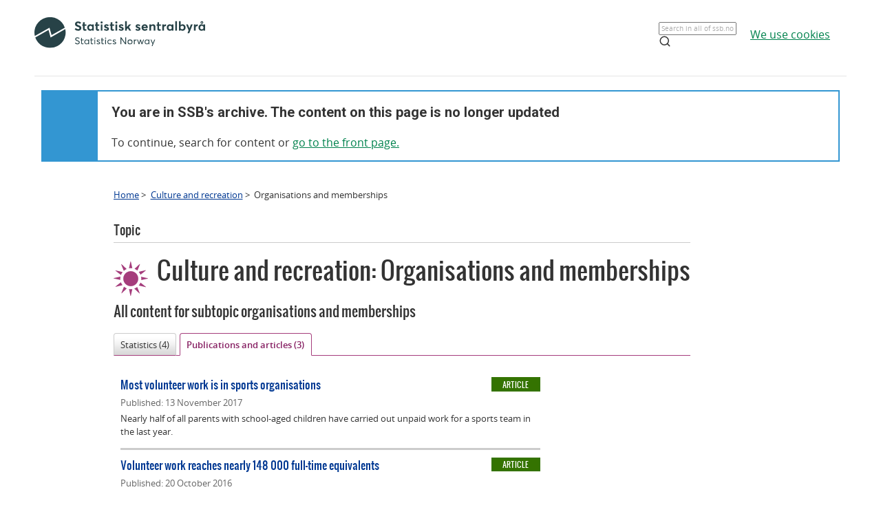

--- FILE ---
content_type: text/html;charset=utf-8
request_url: https://www.ssb.no/en/kultur-og-fritid/?de=Organisations+and+memberships&innholdstype=publikasjon-artikkel
body_size: 21455
content:
<!DOCTYPE html><html lang="no" class=""><head>
      <meta http-equiv="Content-Type" content="text/html; charset=utf-8"><meta name="description" content="Statistics Norway has overall responsibility for providing statistics on Norwegian society. ">
<meta property="og:description" content="Statistics Norway has overall responsibility for providing statistics on Norwegian society. ">
<meta property="og:image" content="https://www.ssb.no/_public/skins/advanced/ssb.no/images/SSB_logo_fb.png">
<meta property="og:image:width" content="600">
<meta property="og:image:height" content="315">
<meta property="og:locale" content="en_GB">
<meta property="og:site_name" content="ssb.no">
<meta property="og:title" content="Culture and recreation">
<meta property="og:type" content="article">
<meta property="og:url" content="https://www.ssb.no/en/kultur-og-fritid/">
<meta name="twitter:card" content="summary">
<meta name="twitter:description" content="Statistics Norway has overall responsibility for providing statistics on Norwegian society. ">
<meta name="twitter:domain" content="www.ssb.no">
<meta name="twitter:site" content="@ssbnytt">
<meta name="twitter:title" content="Culture and recreation">
<meta name="twitter:url" content="https://www.ssb.no/en/kultur-og-fritid/">
      <title>Culture and recreation - SSB</title>
      <link href="/_public/skins/advanced/ssb.no/styles/bundleMenu.css?_ts=17ee83c78ea" type="text/css" rel="stylesheet" media="screen">
      <link href="/_public/skins/advanced/ssb.no/styles/styles.css?_ts=18713b601cf" type="text/css" rel="stylesheet">
      <link rel="stylesheet" type="text/css" href="/_public/skins/advanced/ssb.no/styles/jquery-ui-1.12.1.custom.css?_ts=16990a6f38a"><!--[if lt IE 7]>
      <link rel="stylesheet" type="text/css" href="/_public/skins/advanced/ssb.no/styles/ie6.css?_ts=16990a6f387"><![endif]-->
      <link href="/_public/skins/advanced/ssb.no/styles/select2.min.css?_ts=16990a6f38a" type="text/css" rel="stylesheet">
      <link href="/_public/skins/advanced/ssb.no/styles/print.css?_ts=18713b601cb" type="text/css" rel="stylesheet" media="print">
      <link href="/_public/skins/advanced/ssb.no/styles/responsive.css?_ts=18713b601cc" type="text/css" rel="stylesheet" media="screen">
      <link rel="shortcut icon" href="/_public/skins/advanced/ssb.no/images/favicon.ico?_ts=16990a6f35d" type="image/x-icon">
      <link rel="alternate" type="application/rss+xml" title="News from Statistics Norway" href="/en/rss">
      <link rel="alternate" type="application/rss+xml" title="Coming releases from Statistics Norway" href="/en/rss/statkal">
      <link rel="alternate" type="application/rss+xml" title="Latest updates in StatBank" href="/en/rss/statbank">
      <meta name="viewport" content="width=device-width">
      <meta name="format-detection" content="telephone=no"><script src="/_public/skins/advanced/ssb.no/scripts/jquery.min.js?_ts=16990a6f371" type="text/javascript" charset="utf-8"></script><script src="/_public/skins/advanced/ssb.no/scripts/jquery-ui-1.12.1.custom.min.js?_ts=16990a6f371" type="text/javascript" charset="utf-8"></script><script type="text/javascript" src="/_public/skins/advanced/ssb.no/scripts/ssb.min.js?_ts=17ee83c78e9"></script><script type="text/javascript">
            jQuery.extend(jQuery.validator.messages, {
            required: "Mandatory field",
            email: "Please supply a valid e-mail address",
            number: "Please supply a valid number",
            digits: "Please supply valid digits",
            date: "Please supply valid date",
            dateISO: "Please supply valid date (ISO)"
            });

            var regexMeldingFeilmelding = "Illegal symbols in the message field. Please remove the following symbols:"; 

        </script><meta name="page" content="251">
      <meta name="page" categorykey="20">
   <style>
  .topRow {
    width: 100%;
    margin: 10px auto;
    min-height: 80px;
    display: grid;
    align-items: center;
    justify-content: normal;
    gap: 20px;
    grid-template-columns: 1fr 1fr auto auto;
    grid-template-areas: "logo . search cookies";
  }

  @media screen and (max-width: 992px) {
    .logo {
      grid-area: logo;
      height: 25px;
      width: 124px;
      margin: 10px;
    }

    .topRow {
      display: grid;
      gap: 5px;
      grid-template-columns: repeat(3, 1fr);
      grid-template-areas:
        "logo . cookies"
        "logo . cookies"
        "search search search";
    }

    .searchBoxIcon {
      width: 16px;
      height: 16px;
      right: 20px;
      top: 14px;
      position: absolute;

      svg {
        color: #00824d;
      }
    }

    .cookies {
      grid-area: cookies;
    }

    .topSearch {
      max-width: 100% !important;
      justify-self: center;
    }

  }

  .header-content a {
    color: #00824D;
    font-size: 16px;
    font-family: Open Sans;
    font-weight: 400;
    text-decoration: underline;
    line-height: 28px;
    word-wrap: break-word;
  }

  .header-right {
    /* display: grid; */
    /* gap: 20px; */
    /* grid-column: 2; */
    align-items: center;

    & a {
      width: 100%;
      height: 100%;
      justify-content: flex-end;
      align-items: center;
      display: inline-flex;
    }
  }

  .logo {
    grid-area: logo;
    height: 50px;
    width: 248px;
    /* grid-column: 1; */
  }

  .cookies {
    /* grid-column: 2; */
    word-break: keep-all;
    grid-area: cookies;
    justify-self: end;
    min-width: 140px;
  }

  .topSearch {
    grid-area: search;
    max-width: 225px;
    position: relative;
    justify-self: end;
    width: 100%;

    &:hover {
      input {
        border: 1px solid #00824d;
        outline: 1px solid #00824d;
      }
    }

    >.searchBoxIcon {
      width: 16px;
      height: 16px;
      left: unset;
      right: 30px;
      top: 12px;
      position: absolute;

      svg {
        color: #00824d;
      }
    }

    label {
      color: #162327;
      cursor: text;
      font-size: 14px;
      margin-bottom: 5px;
      user-select: none;
    }

    input {
      font-family: Roboto;
      font-size: 16px;
      background: white;
      border: 1px solid #274247;
      box-sizing: border-box;
      color: #162327;
      font-size: 16px;
      height: 44px;
      padding: 12px;
      text-overflow: ellipsis;
      width: 100%;

      &:focus {
        border: 1px solid #00824d;
        outline: 1px solid #00824d;
        outline-offset: 0;
      }
    }
  }

  .banner {
    width: 100%;
    height: 100%;
    position: relative;
    padding: 0 10px 0;
  }

  .banner-box {
    min-height: 100px;
    left: 0px;
    top: 0px;
    background: white;
    border: 2px #3396D2 solid;
    display: grid;
    grid-template-columns: 80px 1fr;
    grid-template-rows: 1fr 1fr;
  }


  .banner-left-icon {
    min-height: 100px;
    background: #3396D2;
    grid-column-start: 1;
    grid-column-end: 2;
    grid-row-start: 1;
    grid-row-end: 3;
    position: relative;

    .info-icon-container {
      width: 32px;
      height: 32px;
      position: absolute;
      top: 50%;
      left: 50%;
      margin: -27px 0 0 -16px;

      >.info-icon-circle {
        width: 32px;
        height: 32px;
        left: 0px;
        top: 0px;
        position: absolute;
        border-radius: 9999px;
        border: 2px white solid;
      }

      >.info-icon-line {
        width: 1.60px;
        height: 7.5px;
        left: 15.20px;
        top: 16px;
        position: absolute;
        border-radius: 3px;
        border: 1.2px white solid;
      }

      >.info-icon-dot {
        width: 1.60px;
        height: 1.60px;
        left: 15.21px;
        top: 8.80px;
        position: absolute;
        border-radius: 3px;
        border: 1.2px white solid;
      }

    }
  }

  .banner-first {
    grid-column-start: 2;
    grid-row-start: 1;
    font-size: 2em;
    font-family: Roboto;
    font-weight: 700;
    word-break: break-word;
    padding: 20px 0 0 20px;
  }

  .banner-second {
    grid-column-start: 2;
    grid-row-start: 2;
    padding: 10px 0 0 20px;
    font-size: 16px;
    font-family: Open Sans;
    font-weight: 400;
    word-break: break-word;

    >a {
      color: #00824D;
    }

  }

  #footerContent {
    max-width: 1100px;
    margin: 0 auto;
  }
</style></head>
   <body class="leteside">
      <div class="sitewrapper unsupported-browser-alert">
         <h4>The CSS file did not download correctly, the screen reader does not support CSS, or your version of Internet Explorer is too
            old for this website.
         </h4>
         <p>To get the best possible experience using our website, you should upgrade to a newer version of Internet Explorer, or use
            other browser alternatives. If you are using a computer at work, contact your IT administrator.
         </p>
      </div>
      <div class="sitewrapper">
         <noscript>
            <p>For full functionality of this site it is recommended to enable JavaScript.</p>
            <p><a href="http://www.enable-javascript.com/" target="_blank">How to enable JavaScript in your browser and why</a></p>
         </noscript>
      </div>
      <div class="header-wrapper">
         <div class="container">
            <div class="row">
               <div class="col">
                  <header id="headerArchive" class="header-content">
    <div class="topRow">
        <a href="/" class="logo" title="Lenke til forsiden"><img src="/_public/skins/advanced/ssb.no/images/SVG/SSB_logo_black.svg" alt="SSB Logo"></a>
        <form class="topSearch" action="/sok" method="get">
            <input id="searchbox" type="text" name="sok" placeholder="">
            <script>
                document.getElementById("searchbox").placeholder = window.location.pathname.split("/")[1] === 'en' ? "Search in all of ssb.no" : "Søk i hele ssb.no"
            </script>
            <div class="searchBoxIcon">
                <svg xmlns="http://www.w3.org/2000/svg" width="18" height="18" viewBox="0 0 24 24" fill="none" stroke="currentColor" stroke-width="2" stroke-linecap="round" stroke-linejoin="round">
                    <circle cx="11" cy="11" r="8"></circle>
                    <line x1="21" y1="21" x2="16.65" y2="16.65"></line>
                </svg>
            </div></form>
        
        <div class="cookies">
            <a href="/omssb/personvern/informasjonskapsler">
                <script>
                    window.location.pathname.split("/")[1] === 'en' ? document.write("We use cookies") : document.write("Vi bruker cookies")
                </script>
            </a>
        </div>
    </div>
    <hr>
    <div class="banner">
        <div class="banner-box">
            <div class="banner-left-icon">
                <div class="info-icon-container">
                    <div class="info-icon-circle">
                    </div>
                    <div class="info-icon-dot">
                    </div>
                    <div class="info-icon-line">
                    </div>
                </div>
            </div>
            <div class="banner-first">
                <script>
                    window.location.pathname.split("/")[1] === 'en' ? document.write("You are in SSB's archive. The content on this page is no longer updated") : document.write("Du er i SSB sitt arkiv. Innholdet på denne siden oppdateres ikke lenger")
                </script>
            </div>
            <div class="banner-second">
                <script>
                    window.location.pathname.split("/")[1] === 'en' ? document.write("To continue, search for content or ") : document.write("For å komme deg videre, søk etter innhold eller ")
                </script>
                <a href="/">
                    <script>
                        window.location.pathname.split("/")[1] === 'en' ? document.write("go to the front page.") : document.write("gå til forsiden.")
                    </script>
                </a>
            </div>
        </div>
    </div>
    
</header>
               </div>
            </div>
         </div>
      </div>
      <div id="page">
         <div class="sitewrapper">
            <div id="navigation-path">
               <h2 class="screen-reader-only">Breadcrumbs</h2>
               <ul id="breadcrumbs" class="nav leftadjust">
                  <li><a href="https://www.ssb.no/en">Home</a> &gt; 
                  </li>
                  <li><a href="/en/kultur-og-fritid">Culture and recreation</a> &gt; 
                  </li>
                  <li>Organisations and memberships</li>
               </ul>
            </div>
            <div id="content" role="main" tabindex="-1"><div class="startside-topp">
   <p class="stikktittel">Topic</p>
   <div id="tittel" class="tittel"><span class="ikon"><svg version="1.1" xmlns="http://www.w3.org/2000/svg" xmlns:xlink="http://www.w3.org/1999/xlink" x="0px" y="0px" width="50px" height="50px" viewBox="0 0 50 50" enable-background="new 0 0 50 50" xml:space="preserve">
         <g id="Arbeid_og_lønn" display="none">
         	<g display="inline">
         		<path fill="#a53d7c" d="M33.27,7.728H23.141h-0.075H12.937C4.934,8.318,6.084,18.47,6.039,17.987l0.238-0.156
         			c1.18-0.747,2.01-1.198,2.292-1.33l0.073-1.865c0.263-2.367,2.791-4.288,4.971-4.288l9.453,0.038l0.036-0.1l0.039,0.1l9.453-0.038
         			c2.186,0,4.743,1.921,5.006,4.288l0.074,1.865c0.281,0.132,1.188,0.583,2.37,1.33l0.238,0.156
         			C40.233,18.484,41.076,8.302,33.27,7.728z"></path>
         		<path fill="#a53d7c" d="M34.601,19.272v-1.817c0-2.126-1.724-3.847-3.85-3.847H15.379c-2.125,0-3.848,1.721-3.848,3.847v1.817
         			C10.434,19.78-0.73,25.236,0.038,34.61C0.881,44.887,9.476,50,23.061,50h0.009c13.583,0,22.178-5.113,23.021-15.39
         			C46.861,25.236,35.697,19.78,34.601,19.272z"></path>
         		<circle fill="#a53d7c" cx="18.613" cy="3.864" r="3.864"></circle>
         		<circle fill="#a53d7c" cx="28.804" cy="3.864" r="3.864"></circle>
         	</g>
         </g>
         <g id="Bank_og_finans" display="none">
         	<g display="inline">
         		<path fill="#a53d7c" d="M51.078,48.398c0,0.886-0.403,1.602-1.289,1.602H29.976c-0.884,0-1.602-0.716-1.602-1.602v-3.304
         			c0-0.883,0.717-1.603,1.602-1.603h19.501c0.886,0,1.602,0.72,1.602,1.603V48.398z"></path>
         		<path fill="#a53d7c" d="M51.078,37.509c0,0.886-0.716,1.603-1.602,1.603H29.976c-0.884,0-1.602-0.717-1.602-1.603v-3.304
         			c0-0.883,0.717-1.602,1.602-1.602h19.501c0.886,0,1.602,0.719,1.602,1.602V37.509z"></path>
         		<path fill="#a53d7c" d="M51.078,26.59c0,0.885-0.716,1.602-1.602,1.602H29.976c-0.884,0-1.602-0.717-1.602-1.602v-3.304
         			c0-0.885,0.717-1.602,1.602-1.602h19.501c0.886,0,1.602,0.717,1.602,1.602V26.59z"></path>
         		<path fill="#a53d7c" d="M22.704,26.59c0,0.885-0.716,1.602-1.602,1.602h-19.5C0.717,28.191,0,27.475,0,26.59v-3.304
         			c0-0.885,0.717-1.602,1.602-1.602h19.5c0.886,0,1.602,0.717,1.602,1.602V26.59z"></path>
         		<path fill="#a53d7c" d="M51.078,15.637c0,0.886-0.716,1.603-1.602,1.603H29.976c-0.884,0-1.602-0.717-1.602-1.603v-3.302
         			c0-0.885,0.717-1.602,1.602-1.602h19.501c0.886,0,1.602,0.716,1.602,1.602V15.637z"></path>
         		<path fill="#a53d7c" d="M51.078,4.905c0,0.886-0.716,1.602-1.602,1.602H29.976c-0.884,0-1.602-0.716-1.602-1.602V1.602
         			C28.374,0.717,29.091,0,29.976,0h19.501c0.886,0,1.602,0.717,1.602,1.602V4.905z"></path>
         		<path fill="#a53d7c" d="M22.737,48.398c0,0.886-0.716,1.602-1.603,1.602H1.604c-0.885,0-1.602-0.716-1.602-1.602v-3.304
         			c0-0.883,0.717-1.603,1.602-1.603h19.531c0.886,0,1.603,0.72,1.603,1.603V48.398z"></path>
         		<path fill="#a53d7c" d="M22.737,37.509c0,0.886-0.716,1.603-1.603,1.603H1.604c-0.885,0-1.602-0.717-1.602-1.603v-3.304
         			c0-0.883,0.717-1.602,1.602-1.602h19.531c0.886,0,1.603,0.719,1.603,1.602V37.509z"></path>
         	</g>
         </g>
         <g id="befolkning" display="none">
         	<g display="inline">
         		<g>
         			<path fill="#a53d7c" d="M47.247,7.507c0,3.016-2.447,5.458-5.462,5.458c-3.017,0-5.457-2.443-5.457-5.458
         				c0-3.014,2.44-5.456,5.457-5.456C44.8,2.052,47.247,4.494,47.247,7.507z"></path>
         			<path fill="#a53d7c" d="M46.485,15.248H37.09c0,0-0.003,0-0.006,0c2.087,0.365,3.683,2.178,3.683,4.372v13.904
         				c0,2.309-1.763,4.179-4.008,4.403v9.329c0.135,1.498,1.767,2.688,3.816,2.688h2.419c2.143,0,3.872-1.282,3.872-2.872V35.004
         				c1.948-0.203,3.488-1.789,3.488-3.79V19.118C50.354,16.979,48.617,15.248,46.485,15.248z"></path>
         		</g>
         		<g>
         			<path fill="#a53d7c" d="M3.107,7.507c0,3.016,2.445,5.458,5.458,5.458c3.019,0,5.46-2.443,5.46-5.458
         				c0-3.014-2.442-5.456-5.46-5.456C5.552,2.052,3.107,4.494,3.107,7.507z"></path>
         			<path fill="#a53d7c" d="M13.394,37.927c-2.245-0.223-4.008-2.095-4.008-4.403V19.62c0-2.198,1.596-4.009,3.686-4.372H3.87
         				c-2.136,0-3.87,1.731-3.87,3.871v12.096c0,2.001,1.541,3.587,3.488,3.79v12.117c0,1.594,1.729,2.879,3.87,2.879h2.419
         				c1.695,0,3.093-0.82,3.617-1.949V37.927z"></path>
         		</g>
         		<g>
         			<path fill="#a53d7c" d="M31.351,6.272c0,3.466-2.812,6.277-6.278,6.277s-6.275-2.811-6.275-6.277C18.797,2.807,21.605,0,25.072,0
         				S31.351,2.807,31.351,6.272z"></path>
         			<path fill="#a53d7c" d="M30.472,15.171h-10.8c-2.46,0-4.449,1.99-4.449,4.449v13.904c0,2.309,1.762,4.181,4.013,4.403v9.522
         				c0,1.409,1.991,2.551,4.447,2.551h2.782c2.46,0,4.449-1.142,4.449-2.551v-9.522c2.247-0.225,4.008-2.095,4.008-4.403V19.62
         				C34.922,17.161,32.929,15.171,30.472,15.171z"></path>
         		</g>
         	</g>
         </g>
         <g id="bygg" display="none">
         	<g display="inline">
         		<path fill="#a53d7c" d="M50.16,16.695l-6.012-4.09V1.276c0-1.568-7.565-1.568-7.565,0v6.183L25.874,0.175
         			c-0.047-0.034-0.092-0.058-0.138-0.083c-0.034-0.013-0.059-0.021-0.095-0.034l0,0c-0.029-0.012-0.062-0.024-0.09-0.027
         			c-0.002,0-0.006,0-0.009-0.003c-0.03-0.01-0.056-0.012-0.083-0.016c-0.008,0-0.018-0.006-0.024-0.006
         			c-0.024,0-0.047-0.002-0.066-0.002C25.351,0,25.336,0,25.32,0c-0.014,0-0.032,0-0.046,0.003c-0.02,0-0.043,0.002-0.066,0.002
         			c-0.007,0-0.016,0.006-0.025,0.006c-0.028,0.003-0.054,0.006-0.081,0.016c-0.006,0.003-0.007,0.003-0.012,0.003
         			c-0.028,0.003-0.06,0.015-0.088,0.027H25c-0.032,0.012-0.063,0.021-0.093,0.034c-0.002,0-0.002,0-0.002,0
         			c-0.046,0.025-0.092,0.049-0.139,0.083L0.481,16.695C0,17.027-0.144,17.714,0.158,18.234c0.199,0.333,0.532,0.518,0.876,0.518
         			c0.188,0,0.377-0.058,0.55-0.175l3.212-2.182v18.507v8.858v3.297C4.797,48.683,6.021,50,7.525,50h11.504V31.907
         			c0-1.625,1.223-2.942,2.73-2.942h7.214c1.508,0,2.732,1.317,2.732,2.942V50h11.409c1.51,0,2.73-1.317,2.73-2.942v-3.297V16.392
         			l3.212,2.186c0.172,0.117,0.362,0.175,0.552,0.175c0.343,0,0.675-0.187,0.876-0.518C50.785,17.714,50.642,17.027,50.16,16.695z"></path>
         	</g>
         </g>
         <g id="energi" display="none">
         	<path display="inline" fill="#a53d7c" d="M46.914,0h-7.423c-0.638,0-1.159,0.674-1.159,1.495v26.551L19.405,14.745v11.468L0,14.745
         		V50h39.491h0.064h7.358c0.635,0,1.159-0.678,1.159-1.501V1.495C48.073,0.674,47.549,0,46.914,0z"></path>
         </g>
         <g id="helse" display="none">
         	<g display="inline">
         		<path fill="#a53d7c" d="M0,17.542h17.661V0H32.22v17.542H50v15.075H32.22v17.446H17.661V32.617H0V17.542z"></path>
         	</g>
         </g>
         <g id="inntekt" display="none">
         	<g display="inline">
         		<polygon fill="#a53d7c" points="0,0 0,19.592 9.14,19.592 10.842,7.776 47.961,7.776 49.858,19.592 59.093,19.592 59.093,0
         		"></polygon>
         		<polygon fill="#a53d7c" points="26.447,48.007 14.492,48.007 17.673,2.698 25.977,2.698 		"></polygon>
         		<path fill="#a53d7c" d="M50.565,49.85H8.959c-3.111,0-5.122-2.464-5.122-6.272L9.243,5.929h40.294l5.983,37.353
         			C55.543,49.399,51.734,49.85,50.565,49.85z M12.442,9.623L7.513,43.837c0.019,1.45,0.498,2.32,1.447,2.32h41.606
         			c0.354,0,1.284,0,1.284-2.58L46.389,9.623H12.442z"></path>
         	</g>
         </g>
         <g id="innvandrere" display="none">
         	<g display="inline">
         		<g>
         			<path fill="#a53d7c" d="M30.731,49.931H3.087c-1.378,0-2.499-1.122-2.499-2.501V12.524c0-1.379,1.121-2.498,2.499-2.498h27.644
         				c1.376,0,2.497,1.119,2.497,2.498V47.43C33.229,48.809,32.107,49.931,30.731,49.931z M3.087,12.203
         				c-0.176,0-0.32,0.146-0.32,0.322V47.43c0,0.176,0.145,0.321,0.32,0.321h27.644c0.176,0,0.318-0.146,0.318-0.321V12.524
         				c0-0.176-0.143-0.322-0.318-0.322H3.087z"></path>
         			<g>
         				<path fill="#a53d7c" d="M11.925,22.756c-1.521,0.465-3.042,0.927-4.564,1.395c-0.05,0.012-0.1,0.024-0.147,0.042
         					c0.138,1.185,0.395,2.349,0.798,3.416c1.335-0.839,2.733-1.495,4.166-2C12.092,24.665,12.008,23.702,11.925,22.756z"></path>
         				<path fill="#a53d7c" d="M11.612,19.021c-1.389,0.362-2.776,0.541-4.125,0.547c-0.055-0.006-0.118,0.018-0.17,0.012
         					c-0.19,1.17-0.258,2.31-0.202,3.44c1.571-0.48,3.138-0.936,4.707-1.41C11.75,20.748,11.691,19.888,11.612,19.021z"></path>
         				<path fill="#a53d7c" d="M11.063,12.914c-0.007-0.07-0.004-0.109-0.006-0.183c-1.945,1.246-2.933,3.538-3.47,5.592
         					c1.284,0.018,2.59-0.149,3.903-0.474C11.349,16.211,11.205,14.558,11.063,12.914z"></path>
         				<path fill="#a53d7c" d="M16.94,15.479c-0.158-0.31-0.322-0.596-0.504-0.881c-0.772-1.161-1.895-2.243-3.387-2.352
         					c-0.211-0.019-0.429-0.012-0.657,0.012c-0.062,0.009-0.134,0.006-0.188,0.012c0.151,1.745,0.322,3.513,0.474,5.254
         					C14.149,17.049,15.579,16.348,16.94,15.479z"></path>
         				<path fill="#a53d7c" d="M5.326,29.694c0.509-0.492,1.061-0.937,1.622-1.355c-0.453-1.188-0.761-2.461-0.909-3.795
         					c-0.649,0.197-2.155,0.589-2.544,0.72c0.02,0.167,0.017,0.353,0.046,0.51c0.097,0.535,0.219,1.058,0.406,1.55
         					c0.059,0.164,0.132,0.298,0.197,0.449c0.266,0.587,0.565,1.155,0.951,1.642C5.169,29.512,5.247,29.604,5.326,29.694z"></path>
         				<path fill="#a53d7c" d="M13.455,26.376c0.148,1.75,0.296,3.507,0.445,5.257c0.292-0.143,0.597-0.31,0.857-0.504
         					c1.707-1.325,2.563-3.435,3.071-5.355c-1.379-0.018-2.792,0.176-4.206,0.562C13.572,26.336,13.505,26.37,13.455,26.376z"></path>
         				<path fill="#a53d7c" d="M13.172,22.38l-0.076,0.021c0.081,0.942,0.173,1.89,0.252,2.833c1.584-0.456,3.172-0.708,4.719-0.696
         					c0.204-1.243,0.28-2.495,0.213-3.704c-1.675,0.507-3.361,1.021-5.037,1.525L13.172,22.38z"></path>
         				<path fill="#a53d7c" d="M25.823,1.08c-0.015-0.839-0.611-1.279-1.334-0.992L1.286,9.51C0.565,9.795-0.012,10.707,0,11.54
         					l0.565,37.391c0.015,0.832,0.612,1.276,1.333,0.99l23.861-9.512c0.723-0.288,1.301-1.197,1.286-2.033L25.823,1.08z
         					 M19.22,24.607c0.592,0.067,1.167,0.183,1.726,0.341c0.03-0.043,0.042-0.049,0.018,0.006c-0.006-0.003-0.012-0.003-0.018-0.006
         					c-0.097,0.152-0.45,0.756-0.668,1.155c0.012,0,0.024,0.003,0.036,0.006c-0.328,0.535-0.237,0.353-0.036-0.006
         					c-0.389-0.095-0.791-0.183-1.191-0.225c-0.049-0.015-0.082-0.037-0.134-0.04c-0.362,1.429-1.607,3.723-4.008,5.619
         					c-0.947,0.456-1.933,0.805-2.957,0.941c-2.511-0.422-4.039-1.926-4.525-2.887c-0.02-0.045-0.044-0.091-0.063-0.134
         					c-0.427,0.335-0.851,0.653-1.248,1.033c0.515,0.699-1.026-0.328-2.007-2.638c-0.068-0.151-0.138-0.295-0.197-0.449
         					c-0.169-0.475-0.309-0.991-0.406-1.55c-0.03-0.158-0.101-0.301-0.122-0.462c-0.065,0.006-0.018-0.018,0.076-0.048
         					c-0.044-0.368-0.1-0.729-0.1-1.13c0.846-0.265,1.699-0.501,2.548-0.76c-0.057-1.261,0.029-2.556,0.246-3.863
         					c-0.552-0.058-1.089-0.155-1.612-0.307c-0.038-0.012-0.091-0.024-0.134-0.03c-0.045,0.097-0.093,0.188-0.135,0.292
         					c0.044-0.097,0.075-0.201,0.119-0.298H4.425l0.003-0.003c0,0.003,0,0.003-0.001,0.003c0.004,0.003,0.011,0.006,0.017,0.006
         					c0.374-0.827,0.801-1.492,0.649-1.161c0.44,0.128,0.904,0.207,1.363,0.273c0.819-2.44,2.23-4.315,3.829-5.452
         					c-0.111,0.052-0.225,0.091-0.331,0.149c0.207-0.119,0.38-0.258,0.594-0.362c-0.089,0.055-0.176,0.146-0.263,0.213
         					c0.935-0.48,1.92-0.83,2.94-0.984c2.44,0.261,4.221,1.914,4.786,2.899c0.419-0.331,0.835-0.678,1.225-1.048
         					c-0.222-0.222-0.313-0.325,0.027-0.021c-0.009,0.006-0.018,0.012-0.027,0.021c0.228,0.228,0.593,0.571,0.812,0.763
         					c0.012-0.012,0.024-0.024,0.036-0.037c0.034,0.03,0.042,0.049,0.073,0.082c0.122,0.146,0.042,0.088-0.109-0.045
         					c-0.496,0.48-1.04,0.906-1.586,1.316c0.428,1.115,0.717,2.313,0.869,3.559c0.863-0.265,1.726-0.529,2.589-0.796
         					c-0.009-0.04-0.018-0.079-0.03-0.122c0.009,0.042,0.034,0.079,0.037,0.122c0,0-0.003,0-0.006,0
         					c0.055,0.383,0.067,0.784,0.082,1.185c-0.799,0.246-1.601,0.474-2.392,0.717l-0.076,0.018l-0.082,0.024
         					C19.536,21.827,19.454,23.221,19.22,24.607z"></path>
         				<path fill="#a53d7c" d="M12.297,26.759c-1.189,0.432-2.379,0.96-3.498,1.644c-0.407,0.125-0.332,0.374-0.157,0.599
         					c0.853,1.495,2.155,2.921,4.082,2.902c-0.147-1.662-0.266-3.327-0.412-4.983C12.312,26.862,12.303,26.813,12.297,26.759z"></path>
         				<path fill="#a53d7c" d="M17.436,16.651c-0.015-0.049-0.027-0.091-0.039-0.14c-1.471,0.924-3.027,1.653-4.613,2.164
         					c0.075,0.857,0.137,1.72,0.208,2.58c1.722-0.514,3.448-1.042,5.165-1.568C18.022,18.633,17.792,17.6,17.436,16.651z"></path>
         			</g>
         		</g>
         		<g>
         			<path fill="#a53d7c" d="M5.703,43.011l-0.198-4.218l0.56-0.219l1.352,1.646c0.31,0.383,0.565,0.735,0.766,1.101l0.019-0.013
         				c-0.073-0.547-0.109-1.058-0.14-1.714l-0.083-1.769l0.48-0.183l0.197,4.219l-0.517,0.2l-1.349-1.653
         				c-0.298-0.364-0.577-0.747-0.796-1.124l-0.015,0.012c0.055,0.517,0.082,1.021,0.116,1.727l0.082,1.799L5.703,43.011z"></path>
         			<path fill="#a53d7c" d="M12.801,38.051c0.067,1.447-0.723,2.547-1.726,2.936c-1.045,0.407-1.811-0.176-1.869-1.458
         				c-0.064-1.337,0.668-2.517,1.72-2.924C12.005,36.18,12.741,36.793,12.801,38.051z M9.744,39.31
         				c0.043,0.905,0.535,1.531,1.34,1.222c0.805-0.316,1.225-1.289,1.179-2.243c-0.04-0.851-0.489-1.562-1.334-1.233
         				C10.084,37.389,9.702,38.386,9.744,39.31z"></path>
         			<path fill="#a53d7c" d="M13.361,35.784c0.255-0.146,0.626-0.328,0.972-0.462c0.541-0.213,0.906-0.24,1.155-0.104
         				c0.201,0.115,0.332,0.358,0.347,0.688c0.024,0.553-0.286,1.045-0.687,1.358l0.003,0.018c0.301-0.003,0.496,0.229,0.611,0.629
         				c0.158,0.535,0.268,0.906,0.359,1.04l-0.529,0.206c-0.067-0.104-0.17-0.425-0.301-0.908c-0.143-0.538-0.368-0.672-0.833-0.511
         				l-0.48,0.186l0.085,1.829l-0.507,0.194L13.361,35.784z M13.959,37.511l0.52-0.201c0.544-0.213,0.875-0.668,0.851-1.148
         				c-0.024-0.547-0.404-0.639-0.942-0.429c-0.243,0.095-0.413,0.18-0.499,0.24L13.959,37.511z"></path>
         			<path fill="#a53d7c" d="M19.703,37.358c-0.222,0.186-0.671,0.498-1.206,0.705c-0.596,0.234-1.088,0.265-1.495,0.019
         				c-0.353-0.216-0.59-0.699-0.62-1.355c-0.061-1.259,0.711-2.498,2.03-3.009c0.456-0.18,0.821-0.213,0.994-0.191l-0.106,0.495
         				c-0.216-0.024-0.483,0.003-0.881,0.158c-0.954,0.374-1.55,1.252-1.501,2.313c0.049,1.073,0.675,1.468,1.599,1.109
         				c0.331-0.128,0.556-0.268,0.668-0.377l-0.055-1.258l-0.796,0.31l-0.021-0.438l1.297-0.505L19.703,37.358z"></path>
         			<path fill="#a53d7c" d="M22.417,34.48l-1.525,0.593l0.073,1.52l1.705-0.663l0.021,0.456l-2.218,0.869l-0.198-4.218l2.13-0.833
         				l0.024,0.456l-1.62,0.632l0.063,1.331l1.526-0.592L22.417,34.48z"></path>
         		</g>
         	</g>
         </g>
         <g id="jord" display="none">
         	<g display="inline">
         		<g>
         			<path fill="#a53d7c" d="M48.72,18.06c1.17,3.12,1.28,5.052,1.28,5.052c-0.392,5.57-1.576,5.1-1.576,5.1l-1.172-4.591
         				c-0.386,1.566-0.266,6.126-0.266,6.126c0.784,1.849-0.199,1.754-0.199,1.754c-0.385-1.072-0.775,1.461-0.775,1.461l-3.029,0.013
         				c0.198-1.072,1.954-2.449,1.954-2.449c0.293-1.371,0.366-3.873,0.366-3.873c0-3.324-1.071-4.789-1.071-4.789
         				c-2.251-3.021-0.975,1.758-0.975,1.758l-1.569,2.738l-2.144,5.986c-0.978-1.174-0.876,0.484-0.876,0.484
         				c-0.798,0.333-2.929,0.145-2.929,0.145c-1.173-0.293,2.437-2.776,2.437-2.776c1.368-2.835,1.563-5.596,1.563-5.596l-1.271-3.127
         				l-0.684-0.193c-1.072,3.611-1.851,1.657-1.851,1.657c-1.078,1.756-1.466-1.269-1.466-1.269c-0.586,0-2.05-1.07-2.05-1.07
         				c-4.785-0.49-10.535-0.541-10.535-0.541l0.107,8.731l0.275,2.545c-0.488,0-0.391,1.172-0.391,1.172
         				c-0.293,0.974-3.902,0.588-3.902,0.588l1.518-2.852l-0.791-3.566c-0.813-5.441-2.388-5.79-2.388-5.79
         				c-4.098,0.098-6.932-8.292-6.932-8.292c-1.56-4.59-6.803-2.325-6.803-2.325l-1.784-0.212c-2.345-0.197,1.264-4.394,1.264-4.394
         				l2.248-4.199L2.74,0.194c0.978-0.489,5.173,0.1,5.173,0.1c3.811-0.78,1.563,1.073,1.563,1.073l2.479,0.957
         				c7.445-0.128,8.667,0.084,8.667,0.084c3.255,0.391,6.621,0.814,6.621,0.814c5.955,1.071,13.179,0.096,13.179,0.096l5.857,1.854
         				C50.088,5.368,48.72,18.06,48.72,18.06z M47.642,12.497l-0.311-3.441c0,0-0.196,1.214-0.666,3.441c0,0-1.875,2.347,0.492,6.832
         				L47.642,12.497z"></path>
         		</g>
         	</g>
         </g>
         <g id="kultur">
         	<g>
         		<path fill="#a53d7c" d="M11.056,4.114l2.067,5.159l1.601,4.002c0.031,0.08,0.099,0.139,0.182,0.159
         			c0.019,0.006,0.043,0.009,0.062,0.009c0.065,0,0.124-0.021,0.173-0.063c1.08-0.921,2.28-1.686,3.569-2.276
         			c0.083-0.036,0.139-0.11,0.151-0.199c0.013-0.087-0.012-0.176-0.08-0.237L15.536,7.62l-4.047-3.8"></path>
         		<path fill="#a53d7c" d="M24.568,0l-1.203,5.427l-0.919,4.159c-0.019,0.086,0.006,0.174,0.064,0.24
         			c0.053,0.053,0.121,0.084,0.195,0.084c0.012,0,0.024,0,0.037-0.003C23.495,9.794,24.253,9.738,25,9.738
         			c0.62,0,1.246,0.04,1.906,0.123c0.013,0.001,0.025,0.005,0.034,0.005c0.074,0,0.145-0.033,0.194-0.089
         			c0.062-0.063,0.083-0.152,0.065-0.236l-0.91-4.114L25.086,0"></path>
         		<path fill="#a53d7c" d="M49.79,24.358l-5.411-1.206l-4.034-0.899c-0.022-0.004-0.041-0.008-0.063-0.008
         			c-0.064,0-0.129,0.026-0.179,0.073c-0.064,0.059-0.093,0.149-0.08,0.236c0.13,0.813,0.197,1.636,0.197,2.445
         			c0,0.542-0.03,1.104-0.093,1.669c-0.009,0.085,0.025,0.171,0.087,0.227c0.049,0.045,0.111,0.067,0.179,0.067
         			c0.019,0,0.037-0.002,0.056-0.005l3.93-0.877l5.411-1.206c0.124-0.026,0.21-0.135,0.21-0.26S49.914,24.385,49.79,24.358z"></path>
         		<path fill="#a53d7c" d="M7.219,16.896l3.236,2.56c0.046,0.039,0.105,0.058,0.164,0.058c0.025,0,0.049-0.002,0.068-0.008
         			c0.08-0.022,0.148-0.081,0.179-0.159c0.521-1.308,1.218-2.537,2.079-3.654c0.055-0.07,0.068-0.165,0.037-0.25
         			c-0.031-0.086-0.102-0.149-0.188-0.171l-4.307-1.014l-5.395-1.272c-0.022-0.006-0.043-0.008-0.062-0.008
         			c-0.099,0-0.194,0.058-0.241,0.151c-0.052,0.112-0.021,0.247,0.077,0.323L7.219,16.896z"></path>
         		<path fill="#a53d7c" d="M38,3.611l-4.048,3.8l-3.235,3.036c-0.065,0.063-0.096,0.152-0.084,0.241
         			c0.019,0.088,0.08,0.163,0.164,0.197c1.292,0.535,2.508,1.25,3.618,2.128c0.05,0.037,0.104,0.056,0.163,0.056
         			c0.022,0,0.047-0.003,0.071-0.008c0.08-0.022,0.146-0.081,0.176-0.159l1.536-3.839l2.058-5.144"></path>
         		<path fill="#a53d7c" d="M36.75,15.104c-0.027,0.087-0.009,0.184,0.047,0.253c0.889,1.092,1.619,2.299,2.178,3.59
         			c0.031,0.076,0.099,0.132,0.179,0.152c0.019,0.005,0.043,0.008,0.062,0.008c0.063,0,0.117-0.02,0.167-0.058l3.162-2.501
         			l4.347-3.439c0.064-0.046,0.104-0.124,0.104-0.213c0-0.146-0.114-0.263-0.259-0.266c0,0,0,0-0.006,0c-0.007,0-0.013,0-0.022,0
         			c-0.015,0.002-0.027,0.005-0.043,0.008l-5.389,1.271l-4.335,1.022C36.853,14.952,36.778,15.019,36.75,15.104z"></path>
         		<path fill="#a53d7c" d="M9.532,26.744c0.019,0.005,0.037,0.007,0.056,0.007c0.065,0,0.126-0.023,0.176-0.067
         			c0.065-0.058,0.096-0.14,0.089-0.224c-0.049-0.498-0.074-0.989-0.074-1.459c0-0.87,0.08-1.756,0.234-2.641
         			c0.006-0.021,0.006-0.043,0.006-0.065c0-0.146-0.117-0.264-0.262-0.264H9.754c-0.003,0-0.006,0-0.012,0
         			c-0.016,0-0.031,0.003-0.049,0.007l-4.072,0.905L0.21,24.15C0.086,24.176,0,24.284,0,24.408s0.086,0.233,0.21,0.26l5.411,1.206
         			L9.532,26.744z"></path>
         		<path fill="#a53d7c" d="M35.945,41.007l-1.456-3.646c-0.031-0.076-0.099-0.134-0.176-0.155c-0.021-0.008-0.047-0.012-0.071-0.012
         			c-0.056,0-0.114,0.018-0.16,0.054c-1.104,0.825-2.326,1.499-3.628,2c-0.083,0.032-0.148,0.107-0.164,0.197
         			c-0.019,0.09,0.012,0.184,0.077,0.246l3.166,2.971l4.047,3.795c0.053,0.05,0.117,0.074,0.183,0.074c0.052,0,0.102-0.019,0.15-0.05
         			c0.103-0.068,0.143-0.199,0.093-0.317L35.945,41.007z"></path>
         		<path fill="#a53d7c" d="M42.544,33.383l-3.141-2.484c-0.046-0.037-0.104-0.056-0.163-0.056c-0.021,0-0.044,0.002-0.068,0.008
         			c-0.077,0.021-0.142,0.078-0.176,0.152c-0.549,1.281-1.274,2.487-2.156,3.582c-0.056,0.071-0.074,0.166-0.043,0.254
         			c0.03,0.085,0.099,0.15,0.191,0.172l4.288,1.012l5.396,1.271c0.021,0.005,0.04,0.007,0.059,0.007c0.102,0,0.197-0.057,0.24-0.149
         			c0.056-0.113,0.024-0.249-0.074-0.325L42.544,33.383z"></path>
         		<path fill="#a53d7c" d="M12.846,34.384c0.031-0.084,0.015-0.179-0.037-0.252c-0.827-1.105-1.502-2.329-2.005-3.635
         			c-0.031-0.079-0.092-0.138-0.179-0.16c-0.019-0.006-0.043-0.009-0.068-0.009c-0.059,0-0.117,0.019-0.164,0.058l-3.174,2.51
         			l-4.353,3.443c-0.099,0.078-0.129,0.214-0.077,0.325c0.046,0.094,0.142,0.149,0.241,0.149c0.019,0,0.04-0.001,0.062-0.006
         			l5.395-1.272l4.168-0.984C12.744,34.53,12.814,34.468,12.846,34.384z"></path>
         		<path fill="#a53d7c" d="M25.086,50l1.203-5.428l0.907-4.096c0.006-0.023,0.013-0.048,0.013-0.074c0-0.146-0.121-0.267-0.269-0.267
         			l0,0l0,0c-0.003,0-0.003,0-0.009,0c-0.009,0-0.019,0.002-0.028,0.003c-0.663,0.083-1.286,0.123-1.903,0.123
         			c-0.747,0-1.505-0.056-2.258-0.168c-0.012-0.003-0.024-0.005-0.037-0.005c-0.074,0-0.142,0.031-0.195,0.086
         			c-0.059,0.065-0.083,0.154-0.064,0.239l0.919,4.158L24.568,50"></path>
         		<path fill="#a53d7c" d="M18.941,39.001c-1.274-0.556-2.468-1.283-3.545-2.164c-0.046-0.04-0.108-0.061-0.169-0.061
         			c-0.019,0-0.043,0.003-0.065,0.01c-0.083,0.02-0.148,0.079-0.179,0.156l-1.515,3.786l-2.064,5.159
         			c-0.046,0.115-0.003,0.246,0.096,0.32c0.046,0.031,0.099,0.044,0.151,0.044c0.064,0,0.132-0.025,0.182-0.072l4.047-3.798
         			l3.134-2.944c0.068-0.061,0.099-0.15,0.081-0.239C19.083,39.111,19.021,39.036,18.941,39.001z"></path>
         		<path id="sun_1_" fill="#a53d7c" d="M25,14.071c-6.016,0-10.896,4.893-10.896,10.93c0,6.034,4.88,10.928,10.896,10.928
         			c6.019,0,10.899-4.894,10.899-10.928C35.899,18.964,31.019,14.071,25,14.071z"></path>
         	</g>
         </g>
         <g id="nasjonalregnskap" display="none">
         	<g display="inline">
         		<polygon fill="#a53d7c" points="14.958,24.862 14.958,50 20.242,50 20.242,20.613 		"></polygon>
         		<g>
         			<polygon fill="#a53d7c" points="5.271,32.651 5.271,50 10.551,50 10.551,28.404 			"></polygon>
         		</g>
         		<g>
         			<polygon fill="#a53d7c" points="33.912,22.346 33.912,50 39.195,50 39.195,17 			"></polygon>
         		</g>
         		<polygon fill="#a53d7c" points="22.681,13.555 30.059,19.289 30.649,19.876 30.717,19.806 30.79,19.862 31.295,19.225 
         			41.911,8.479 43.852,10.422 45.254,5.211 46.659,0 41.44,1.395 36.234,2.78 38.282,4.841 30.268,12.947 22.61,6.998 22.499,7.141
         
         			0,24.811 3.198,28.84 		"></polygon>
         		<polygon fill="#a53d7c" points="24.228,20.764 24.228,50 29.511,50 29.511,24.828 24.28,20.764 		"></polygon>
         	</g>
         </g>
         <g id="natur" display="none">
         	<path display="inline" fill="#a53d7c" d="M44.086,45.736c-2.232-4.179-4.882-8.234-7.686-12.12
         		c5.453-6.216,6.527-14.562-1.364-23.168C24.505-1.039,0.002,0.026,0.002,0.026s-0.324,19.405,7.409,30.427
         		c7.084,10.1,17.49,11.285,24.388,7.126c4.108,6.516,6.886,11.435,6.946,11.539c0.243,0.436,0.662,0.74,1.148,0.848
         		C40.009,49.989,40.13,50,40.252,50c0.368,0,0.729-0.115,1.033-0.338l2.308-1.72C44.278,47.433,44.488,46.493,44.086,45.736z"></path>
         	<path display="inline" fill="#a53d7c" stroke="#FFFEFE" stroke-miterlimit="10" d="M3.583,3.417c0,0,23.5,14.583,28.667,29.75"></path>
         	<path display="inline" fill="#a53d7c" stroke="#FFFEFE" stroke-miterlimit="10" d="M14.918,9.223c0,0,0.291-3.622,3.947-5.319"></path>
         	<path display="inline" fill="#a53d7c" stroke="#FFFEFE" stroke-miterlimit="10" d="M20.233,12.957c0,0,1.646-4.317,7.06-5.601"></path>
         	<path display="inline" fill="#a53d7c" stroke="#FFFEFE" stroke-miterlimit="10" d="M25.725,17.527c0,0,2.041-4.145,7.55-4.918"></path>
         	<path display="inline" fill="#a53d7c" stroke="#FFFEFE" stroke-miterlimit="10" d="M29.5,22.528c0,0,3.431-3.093,8.836-1.77"></path>
         	<path display="inline" fill="#a53d7c" stroke="#FFFEFE" stroke-miterlimit="10" d="M10.461,14.099c0,0-2.978-2.083-6.614-0.345"></path>
         	<path display="inline" fill="#a53d7c" stroke="#FFFEFE" stroke-miterlimit="10" d="M15.564,19.87c0,0-4.5-1.049-8.591,2.722"></path>
         	<path display="inline" fill="#a53d7c" stroke="#FFFEFE" stroke-miterlimit="10" d="M19.21,24.175c0,0-4.6,0.427-7.291,5.296"></path>
         	<path display="inline" fill="#a53d7c" stroke="#FFFEFE" stroke-miterlimit="10" d="M22.9,27.544c0,0-3.778,2.659-3.689,8.223"></path>
         </g>
         <g id="offentlig" display="none">
         	<g display="inline">
         		<g id="XMLID_3_">
         			<g>
         				<path fill="#a53d7c" d="M1.361,8.987c2.415-1.5,7.787-1.027,11.234-1.083c-0.164-1.614-0.576-3.589,0.677-4.604
         					c0.835-0.677,0.795-0.44,0.813-0.813C14.067,2.86,12.42,2.668,12.73,1.811c0.017-0.57,0.722-0.452,1.219-0.542
         					c-0.226-1.083,0.311-1.405,1.354-1.218c0.214,0.197,0.118,0.694,0.135,1.083c0.559,0.209,1.484,0.051,1.219,1.083
         					c-0.006,0.626-1.027,0.237-1.219,0.677c1.636,0.677,1.986,3.216,1.083,5.011c1.416-0.136,11.132-0.355,11.679,1.489
         					c0.158,0.525-1.665,5.998-1.794,7.854c1.004,0.079,2.33-0.164,3.12,0.136c-0.141,3.667-0.401,7.578-0.818,11.24
         					c-1.185,10.573-6.494,16.503-13.812,21.53C6.862,45.465,1.66,37.831,0.413,26.456c-0.327-2.923-0.401-6.1-0.412-9.208
         					c0.948,0,1.896,0,2.844,0C2.873,15.628,1.316,10.353,1.361,8.987z"></path>
         			</g>
         			<g>
         			</g>
         		</g>
         	</g>
         	<path display="inline" fill="#a53d7c" d="M26.045,11.923c-0.382,0.541,0.328,1.18,0,1.625c-0.591-0.13-0.731-0.709-1.488-0.677
         		c-0.197,0.344-0.48,0.604-0.541,1.084c0.299,0.153,0.366,0.538,0.674,0.677c0.598,0.032,0.865-0.763,1.354-0.407
         		c0.127,2.575-5.851,2.331-5.011-0.271c0.588,0.044,0.604,0.658,1.354,0.544c0.248-0.449,0.486-1.062,0.137-1.492
         		c-0.671-0.509-1.142,0.643-1.625,0.271c-0.07-0.7,0.582-0.681,0.407-1.49c-0.292-0.423-1.297-0.316-1.628,0
         		c-0.166,0.768,0.75,0.975,0.273,1.623c-0.515-0.114-0.56-0.703-1.355-0.541c-0.378,0.242-0.378,1.247,0,1.488
         		c0.576,0.442,0.941-0.738,1.488-0.267c0.509,2.798-6.13,2.302-5.008-0.273c0.709,0.029,0.875,0.954,1.625,0.541
         		c0.328-0.49,0.108-1.402-0.273-1.622c-0.658-0.063-0.928,0.795-1.488,0.407c0.102-0.579,0.633-0.725,0.541-1.491
         		c-0.325-0.434-1.313-0.564-1.759-0.135c-0.245,0.953,0.919,1.207,0.271,1.76c-0.467-0.13-0.875-0.852-1.354-0.541
         		c-0.458,0.204-0.585,1.297-0.134,1.622c0.97,0.29,1.145-0.776,1.762-0.404c0.07,2.833-5.724,2.528-5.148-0.137
         		c0.569,0.07,0.982,0.846,1.491,0.541c0.42-0.216,0.359-1.399,0-1.622c-0.808-0.178-0.836,0.426-1.491,0.407
         		c-0.016-0.604,0.474-0.699,0.404-1.356c-0.261-0.378-0.951-0.547-1.488-0.271c-0.407,0.716,0.369,0.953,0.273,1.76
         		c-0.655-0.057-0.973-0.75-1.628-0.407c-0.207,0.277-0.207,1.215,0,1.488c0.108,0.032,0.267,0.006,0.273,0.14
         		c0.808,0.165,0.868-0.954,1.488-0.544c0.175,2.668-5.418,2.506-5.145,0.137c0.467-0.34,0.671,0.528,1.354,0.407
         		c0.643-0.21,0.715-1.425,0.134-1.762c-0.773-0.095-1.087,0.833-1.625,0.541c-0.118-0.662,0.391-0.693,0.271-1.354
         		c-0.235-0.354-0.941-0.321-1.355-0.135c0.42,1.858,0.887,3.862,1.221,5.417c7.536,0,15.075,0,22.614,0
         		c0.337-1.828,0.979-3.345,1.218-5.281C26.751,11.765,26.424,11.765,26.045,11.923z"></path>
         	<g display="inline">
         		<path fill="#a53d7c" d="M25.991,9.659c-0.048,0.901,0.01,1.45-0.544,2.03c-1.329-0.383-2.404-1.027-3.79-1.353
         			C20.754,7.999,25.257,8.891,25.991,9.659z"></path>
         		<path fill="#a53d7c" d="M7.17,8.846c0.165,0.242,0.674,0.846,0.267,1.218c-1.167,0.593-2.448,1.072-3.791,1.49
         			c-0.286-0.569-0.509-1.207-0.407-2.167C3.975,8.632,5.717,8.884,7.17,8.846z"></path>
         		<path fill="#a53d7c" d="M13.67,9.252c-0.595,0.954-3.196,0.582-4.337,0.542C8.528,7.695,13.104,8.597,13.67,9.252z"></path>
         		<path fill="#a53d7c" d="M20.032,9.523c-0.646,1.003-3.409,0.162-4.604,0c0.194-1.118,2.063-0.553,3.113-0.814
         			C19.647,8.835,20.137,8.694,20.032,9.523z"></path>
         	</g>
         </g>
         <g id="priser" display="none">
         	<path display="inline" fill="#a53d7c" d="M46.063,30.083L25.227,3.36c-0.221-0.48-0.679-0.833-1.227-0.9L4.197,0.01
         		c-0.408-0.045-0.824,0.064-1.15,0.316C2.721,0.583,2.51,0.957,2.46,1.364L0.011,21.163c-0.061,0.487,0.14,0.964,0.485,1.302
         		l20.92,26.836c0.254,0.326,0.629,0.539,1.037,0.588c0.064,0.006,0.128,0.012,0.191,0.012c0.346,0,0.684-0.115,0.959-0.328
         		l22.188-17.302C46.471,31.74,46.591,30.761,46.063,30.083z M12.037,11.796c-1.305,1.019-3.188,0.788-4.207-0.521
         		c-1.02-1.308-0.785-3.188,0.52-4.21c1.307-1.016,3.191-0.785,4.21,0.523C13.578,8.894,13.343,10.777,12.037,11.796z"></path>
         </g>
         <g id="sosiale" display="none">
         	<g display="inline">
         		<path fill="#a53d7c" d="M24.115,8.768L16.961,9.52c-0.07-1.284-0.448-2.261-1.132-2.937c-0.685-0.677-1.635-1.015-2.849-1.015
         			c-1.127,0-1.985,0.247-2.575,0.74c-0.59,0.496-0.883,1.056-0.883,1.679c0,0.851,0.398,1.667,1.197,2.444
         			c0.537,0.522,2.314,1.751,5.332,3.696c3.018,1.945,5.012,3.33,5.983,4.165c1.508,1.265,2.588,2.516,3.239,3.756
         			c0.65,1.239,0.976,2.618,0.976,4.123c0,1.612-0.395,3.102-1.184,4.464c-0.789,1.36-1.973,2.597-3.551,3.706
         			c1.057,0.974,1.846,2.008,2.367,3.111c0.52,1.1,0.781,2.264,0.781,3.496c0,2.567-0.962,4.718-2.888,6.451
         			C19.849,49.134,17.083,50,13.475,50c-3.468,0-6.243-0.856-8.324-2.576c-2.081-1.715-3.313-4.003-3.695-6.868l7.128-0.857
         			c0.313,1.56,0.905,2.735,1.783,3.525c0.875,0.791,1.981,1.184,3.317,1.184c1.145,0,2.055-0.298,2.73-0.898
         			c0.677-0.598,1.015-1.321,1.015-2.169c0-0.816-0.321-1.546-0.963-2.188c-0.659-0.639-2.969-2.227-6.932-4.749
         			c-3.963-2.523-6.543-4.616-7.74-6.279C0.598,26.457,0,24.595,0,22.527c0-1.698,0.391-3.275,1.17-4.733
         			c0.781-1.457,1.995-2.652,3.642-3.588c-0.866-0.936-1.521-1.89-1.963-2.865c-0.443-0.967-0.664-1.957-0.664-2.965
         			c0-2.34,0.916-4.319,2.745-5.944C6.76,0.813,9.33,0,12.643,0c3.398,0,6.075,0.813,8.026,2.432
         			C22.619,4.057,23.769,6.165,24.115,8.768z M17.586,31.166c0.763-0.693,1.331-1.357,1.704-1.989c0.374-0.636,0.56-1.243,0.56-1.837
         			c0-0.569-0.2-1.158-0.599-1.768c-0.398-0.604-1.491-1.559-3.277-2.861l-7.103-5.15c-0.589,0.348-1.11,0.841-1.56,1.482
         			c-0.451,0.642-0.677,1.328-0.677,2.056c0,1.751,1.171,3.415,3.513,4.995L17.586,31.166z"></path>
         	</g>
         </g>
         <g id="svalbard" display="none">
         	<path display="inline" fill="#a53d7c" d="M42.859,50c-0.375,0-0.724-0.189-0.926-0.508c-0.428-0.672-0.462-1.705,0.305-2.385
         		c0.146-0.129,0.295-0.229,0.443-0.314c-0.28-0.102-0.579-0.242-0.884-0.404v0.615c0-0.004,0.002-0.006,0.002-0.006
         		c0.021,0,0.141,0.789-0.384,1.449c-0.264,0.336-0.771,0.734-1.691,0.734c-1.234,0-6.418,0.049-6.418,0.049
         		c-0.903-0.162-2.046-0.549-2.198-1.549c-0.057-0.373-0.005-1.082,0.986-1.633c0.763-0.428,1.627-0.752,2.265-0.965
         		c-0.145-0.111-0.261-0.197-0.367-0.277c-0.481-0.352-0.798-0.59-1.292-1.119c-0.678-0.725-0.862-2.244-0.904-3.332l-2.143-0.68
         		c-0.347,1.621-0.927,4.068-1.435,4.912c-0.395,0.654-1.118,2.898-1.48,4.158c-0.127,0.441-0.512,0.752-0.968,0.789
         		c-0.181,0.016-4.413,0.344-6.029,0.344c-0.41,0-0.632-0.02-0.818-0.068c-0.603-0.164-1.014-0.623-1.273-1.043h-2.76
         		c-0.585,0-1.068-0.461-1.095-1.049c-0.044-1,0.456-2.18,1.659-2.41c0.393-0.072,1.026-0.146,1.599-0.201
         		c-0.108-0.404-0.24-0.863-0.384-1.33c-0.362-1.184-0.38-4.414-0.367-6.01c-0.491-0.213-1.02-0.488-1.318-0.789
         		c-0.402-0.402-0.451-0.93-0.494-1.395c-0.018-0.195-0.057-0.605-0.136-0.693c-0.537-0.189-2.593-0.486-4.245-0.722
         		c-2.264-0.327-3.68-0.535-4.238-0.743c-0.628-0.227-0.939-0.508-1.182-0.752c-0.391-0.083-2.469-0.328-3.172-0.811
         		c-0.493-0.321-0.835-1.062-1.031-1.618c-0.641-2.042-0.496-2.446-0.407-2.69c0.103-0.294,0.341-0.973,2.925-1.976l0.053-0.342
         		c0.052-0.331,0.251-0.618,0.543-0.783l2.714-1.535c0.26-0.703,0.861-1.884,2.004-2.085c0.994-0.165,1.861,0.26,2.343,0.581
         		c1.61-0.067,4.917-0.232,5.919-0.379c0.749-0.11,1.639-0.63,2.289-1.003c0.396-0.232,0.725-0.41,0.938-0.489
         		c0.589-0.208,2.59-0.917,4.286-0.667c0.827,0.116,1.484,0.486,2.121,0.844c0.681,0.382,1.324,0.743,2.2,0.789l0.415,0.009
         		c1.415,0,3.812-0.266,5.563-0.456c0.921-0.104,1.703-0.189,2.171-0.22c1.57-0.11,4.372,0.397,6.191,1.489
         		c1.809,1.085,5.489,6.235,5.868,7.315c0.029,0.082,0.123,0.232,0.211,0.375c0.458,0.753,1.302,2.129-0.154,4.245
         		c0.183,0.917,0.376,2.386-0.922,6.317c-0.262,0.783,0.048,1.621,0.271,1.896l0.361,0.416c0.557,0.629,1.249,1.416,1.517,2.168
         		c0.389,1.086-0.521,3.428-1.07,4.383c-0.29,0.504-0.762,1.191-1.506,1.33C46.214,49.988,43.201,50,42.862,50
         		C42.862,50,42.86,50,42.859,50z M43.362,44.68c0.649,0,1.363,0.41,1.79,1.064c0.361,0.557,0.435,1.174,0.202,1.705
         		c-0.052,0.113-0.113,0.219-0.181,0.313c0.63-0.027,1.21-0.061,1.575-0.109c0.444-0.533,1.104-2.438,1.064-2.967
         		c-0.099-0.238-0.705-0.93-1.067-1.34l-0.415-0.477c-0.698-0.863-1.145-2.502-0.654-3.977c1.184-3.586,0.962-4.66,0.856-5.174
         		c-0.079-0.379-0.197-0.951,0.275-1.602c0.73-1.01,0.538-1.321,0.156-1.951c-0.141-0.227-0.3-0.489-0.407-0.789
         		c-0.303-0.765-3.632-5.389-4.93-6.165c-1.293-0.777-3.332-1.193-4.592-1.193l-0.324,0.009c-0.447,0.031-1.197,0.113-2.079,0.211
         		c-1.9,0.208-4.268,0.471-5.803,0.471l-0.527-0.012c-1.389-0.074-2.372-0.624-3.162-1.071c-0.5-0.281-0.933-0.522-1.356-0.581
         		c-1.246-0.19-2.766,0.391-3.231,0.56c-0.134,0.052-0.334,0.174-0.585,0.321c-0.803,0.465-1.904,1.101-3.066,1.272
         		c-1.431,0.214-6.336,0.416-6.544,0.422c-0.306,0.018-0.575-0.092-0.788-0.291c-0.096-0.083-0.465-0.346-0.786-0.346
         		c-0.156,0.083-0.408,0.609-0.497,0.951c-0.075,0.288-0.263,0.529-0.521,0.676l-2.624,1.486L5.07,26.555
         		c-0.061,0.395-0.336,0.728-0.715,0.861c-0.82,0.291-1.687,0.683-2.112,0.939c0.066,0.313,0.191,0.777,0.323,1.199
         		c0.07,0.195,0.214,0.495,0.281,0.58c0.093,0,0.986,0.196,1.931,0.307c0.812,0.086,1.171,0.391,1.469,0.691
         		c0.107,0.106,0.156,0.155,0.379,0.238C7.006,31.508,8.98,31.793,10.42,32c2.438,0.35,3.965,0.578,4.623,0.809
         		c1.437,0.494,1.567,1.898,1.631,2.574c0.004,0.049,0.007,0.095,0.011,0.141c0.242,0.129,0.694,0.33,1.095,0.471
         		c0.442,0.159,0.735,0.588,0.726,1.055c-0.041,2.041,0.012,5.279,0.259,6.082c0.422,1.371,0.74,2.691,0.74,2.691
         		c0.075,0.313,0.009,0.641-0.179,0.9c-0.055,0.072-0.119,0.143-0.19,0.201c0.106,0.113,0.188,0.25,0.24,0.404
         		c0.042,0.121,0.127,0.281,0.193,0.369c0.023-0.008,0.098-0.021,0.173-0.008c1.139,0,3.802-0.184,5.108-0.283
         		c0.338-1.105,0.988-3.113,1.489-3.951c0.321-0.531,0.98-3.217,1.408-5.402c0.06-0.307,0.248-0.572,0.515-0.73
         		c0.271-0.162,0.595-0.203,0.89-0.104l4.062,1.284c0.464,0.146,0.775,0.58,0.767,1.066c-0.021,1.098,0.141,2.359,0.338,2.646
         		c0.36,0.381,0.605,0.559,0.973,0.832c0.24,0.174,0.524,0.385,0.9,0.684c0.813,0.648,0.922,1.316,0.871,1.756
         		c-0.081,0.691-0.588,1.162-1.036,1.377c-0.069,0.023-0.263,0.078-0.534,0.158c1.473-0.018,3.355-0.029,4.132-0.033l-0.02-2.605
         		c0-0.414,0.232-0.793,0.599-0.977c0.372-0.189,0.811-0.152,1.143,0.092c0.783,0.57,1.717,1.119,2.002,1.182
         		C43.353,44.68,43.357,44.68,43.362,44.68z"></path>
         </g>
         <g id="teknologi" display="none">
         	<g display="inline">
         		<path fill="#a53d7c" d="M25.008,50c-2.688,0-4.935-1.989-5.116-4.531l-0.096-1.347l1.35,0.074c0.097,0,1.976,0,3.861,0
         			c1.89,0,3.781,0,3.91-0.003l1.294-0.016l-0.085,1.291C29.945,48.011,27.698,50,25.008,50z M22.775,46.58
         			c0.999,1.26,3.467,1.26,4.469,0C25.917,46.58,24.101,46.58,22.775,46.58z"></path>
         		<path fill="#a53d7c" d="M25.028,12.225c-7.354,0.003-13.338,5.99-13.34,13.345c0.001,4.481,2.185,8.563,5.873,11.052v1.499
         			c0.001,2.517,2.053,4.568,4.571,4.568h5.794c2.517,0,4.568-2.052,4.57-4.568v-1.499c3.689-2.489,5.872-6.57,5.874-11.052
         			C38.368,18.214,32.384,12.228,25.028,12.225z M30.501,34.88v1.875c-0.002,1.623-1.319,2.941-2.947,2.944h-5.048
         			c-1.629-0.003-2.945-1.318-2.948-2.944V34.88c-3.066-1.855-5.12-5.227-5.121-9.068c0.001-5.853,4.741-10.595,10.592-10.595
         			c5.852,0,10.591,4.743,10.592,10.595C35.62,29.653,33.567,33.024,30.501,34.88z"></path>
         		<path fill="#a53d7c" d="M25.537,8.494c-1.491,0-2.702-1.21-2.702-2.7V2.703C22.835,1.21,24.046,0,25.537,0s2.701,1.21,2.701,2.703
         			v3.091C28.238,7.284,27.028,8.494,25.537,8.494z"></path>
         		<path fill="#a53d7c" d="M5.934,30.16H2.702C1.21,30.16,0,28.949,0,27.456c0-1.489,1.21-2.7,2.702-2.7h3.232
         			c1.491,0,2.702,1.211,2.702,2.7C8.635,28.949,7.425,30.16,5.934,30.16z"></path>
         		<path fill="#a53d7c" d="M10.325,13.776c-0.69,0-1.381-0.261-1.909-0.789l-1.657-1.657c-1.055-1.056-1.057-2.762-0.001-3.817
         			c1.05-1.062,2.762-1.062,3.819-0.003l1.657,1.654c1.055,1.056,1.057,2.766,0.001,3.821C11.709,13.516,11.017,13.776,10.325,13.776
         			z"></path>
         		<path fill="#a53d7c" d="M47.233,30.16h-3.232c-1.491,0-2.701-1.211-2.701-2.704c0-1.489,1.21-2.7,2.701-2.7h3.232
         			c1.491,0,2.701,1.211,2.701,2.7C49.935,28.949,48.725,30.16,47.233,30.16z"></path>
         		<path fill="#a53d7c" d="M39.609,13.776c-0.691,0-1.382-0.261-1.91-0.792c-1.055-1.055-1.054-2.765,0.001-3.821l1.657-1.654
         			c1.058-1.055,2.77-1.058,3.819,0.003c1.056,1.055,1.054,2.762-0.002,3.817l-1.657,1.657C40.992,13.516,40.3,13.776,39.609,13.776z
         			"></path>
         	</g>
         </g>
         <g id="transport" display="none">
         	<path display="inline" fill="#a53d7c" d="M46.629,14.999h-13.82C32.603,11.614,28.853,9,24.067,9s-8.535,2.614-8.742,5.999H1.504
         		C0.672,14.999,0,15.675,0,16.502v31.994C0,49.33,0.672,50,1.504,50h45.125c0.832,0,1.505-0.67,1.505-1.504V16.502
         		C48.134,15.675,47.461,14.999,46.629,14.999z M24.067,12.008c3.193,0,5.451,1.522,5.719,2.99H18.347
         		C18.615,13.531,20.873,12.008,24.067,12.008z"></path>
         </g>
         <g id="utdanning" display="none">
         	<g display="inline">
         		<path fill="#a53d7c" d="M27.823,0.974c-0.708-1.012-2.21-1.287-3.228-0.581c-6.301,4.374-5.861,10.894-5.84,11.166
         			c0.089,1.205,1.105,2.146,2.314,2.146l0.162-0.006c1.27-0.088,2.236-1.198,2.155-2.467c-0.011-0.168-0.215-4.2,3.857-7.027
         			C28.294,3.474,28.554,2.025,27.823,0.974z"></path>
         		<path fill="#a53d7c" d="M11.251,2.438C10.823,2.175,10.36,1.94,9.876,1.747H9.875c-3.788-1.51-8.061-0.293-8.239-0.241
         			C1.219,1.628,0.958,2.041,1.031,2.469c0.043,0.232,1.029,5.716,5.062,8.234c0.428,0.266,0.891,0.501,1.377,0.691
         			c3.787,1.51,8.062,0.293,8.242,0.242c0.419-0.123,0.674-0.535,0.601-0.966C16.273,10.44,15.285,4.963,11.251,2.438z"></path>
         		<path fill="#a53d7c" d="M36.664,15.937c-4.567-3.369-10.546-3.057-15.397,0.238h-0.001c-4.85-3.295-10.829-3.607-15.398-0.238
         			c-6.421,4.738-7.672,15.387-3.255,23.133C7.028,46.817,10.981,50,14.823,50c3.847,0,4.976-1.693,6.417-1.779
         			C22.68,48.139,23.865,50,27.708,50c3.843,0,7.797-3.183,12.214-10.931C44.34,31.323,43.087,20.674,36.664,15.937z M13.984,22.441
         			l-0.315-0.009c-0.9,0-1.719,0.266-2.436,0.798c-1.817,1.339-2.821,4.463-2.5,7.776c0.109,1.128-0.721,2.134-1.848,2.243
         			l-0.202,0.013c-1.063,0-1.942-0.801-2.045-1.858c-0.464-4.774,1.165-9.28,4.152-11.484c1.44-1.061,3.082-1.602,4.878-1.602
         			l0.397,0.009c0.555,0.024,1.063,0.263,1.434,0.669c0.372,0.406,0.563,0.932,0.537,1.476C15.992,21.573,15.09,22.441,13.984,22.441
         			z"></path>
         	</g>
         </g>
         <g id="Layer_20" display="none">
         	<g display="inline">
         		<path fill="#a53d7c" d="M34.501,1.595c4.874,1.843,8.187,4.545,11.331,8.333c-1.172,0.59-2.421,1.091-3.662,1.555
         			C40.813,8.478,36.115,2.492,29.029,0C31.067,0.43,32.881,0.977,34.501,1.595L34.501,1.595z"></path>
         		<path fill="#a53d7c" d="M29.342,1.255c4.023,1.518,6.797,5.083,8.584,8.542c0.436,0.854,0.793,1.685,1.161,2.566
         			c-3.913,0.98-7.974,1.494-12.083,1.432c0.029-4.381,0.014-8.805,0.045-13.177c0.159,0.028,0.343,0.087,0.513,0.118
         			C28.191,0.869,28.773,1.039,29.342,1.255L29.342,1.255z"></path>
         		<path fill="#a53d7c" d="M22.458,0.083C17.541,1.36,12.938,4.91,9.929,10.453C8.697,9.903,7.458,9.331,6.301,8.66
         			C8.727,5.274,14.585,1.021,22.458,0.083L22.458,0.083z"></path>
         		<path fill="#a53d7c" d="M23.819,0.782c-0.009,0.176-0.034,0.272-0.031,0.451c-0.036,4.115-0.057,8.243-0.086,12.364
         			c-3.648-0.309-7.233-0.983-10.702-2.096C14.975,6.938,18.235,2.183,23.819,0.782L23.819,0.782z"></path>
         		<path fill="#a53d7c" d="M47.879,12.423c0.069,0.105,0.099,0.161,0.175,0.263c2.235,3.447,3.523,7.355,3.771,11.288
         			c-2.421-0.087-4.832-0.155-7.241-0.229c-0.104-3.152-0.573-6.3-1.458-9.374C44.764,13.814,46.376,13.205,47.879,12.423
         			L47.879,12.423z"></path>
         		<path fill="#a53d7c" d="M40.057,15.255c0.023,0.136,0.044,0.241,0.069,0.374c0.718,2.612,1.094,5.309,1.187,7.989
         			c-4.789-0.164-9.601-0.306-14.397-0.491c0.019-2.146,0.066-4.305,0.082-6.453C31.428,16.757,35.83,16.281,40.057,15.255
         			L40.057,15.255z"></path>
         		<path fill="#a53d7c" d="M23.731,16.547c-0.019,2.162-0.068,4.305-0.085,6.465c-4.372-0.151-8.741-0.35-13.126-0.491
         			c0.143-2.795,0.608-5.516,1.429-8.19c0.136,0.052,0.308,0.049,0.458,0.102C16.068,15.539,19.878,16.269,23.731,16.547
         			L23.731,16.547z"></path>
         		<path fill="#a53d7c" d="M51.855,26.917c-0.246,4.224-1.763,8.335-4.266,11.842c-1.488-0.869-3.034-1.639-4.638-2.288
         			c0.98-3.179,1.56-6.505,1.676-9.832l0.214,0.013l0.208,0.006C47.319,26.74,49.578,26.852,51.855,26.917L51.855,26.917z"></path>
         		<path fill="#a53d7c" d="M4.202,10.914c0.121,0.062,0.291,0.142,0.403,0.216c1.375,0.801,2.811,1.484,4.293,2.09
         			c-0.915,2.987-1.475,6.063-1.643,9.18c-2.407-0.084-4.817-0.214-7.218-0.281c0.374-3.995,1.756-7.881,4.167-11.208L4.202,10.914z"></path>
         		<path fill="#a53d7c" d="M41.363,26.518c-0.129,2.984-0.651,5.961-1.519,8.821c-4.182-1.317-8.556-2.016-12.971-2.245
         			c0.019-2.355,0.011-4.736,0.029-7.092l0.208,0.012l0.208,0.007C31.986,26.188,36.693,26.345,41.363,26.518L41.363,26.518z"></path>
         		<path fill="#a53d7c" d="M23.64,25.891c-0.02,2.362-0.037,4.779-0.046,7.142c-4.012,0.034-7.963,0.467-11.798,1.395
         			c-0.824-2.931-1.229-5.97-1.306-8.976c0.133,0,0.271,0.013,0.417,0.013C15.148,25.612,19.385,25.748,23.64,25.891L23.64,25.891z"></path>
         		<path fill="#a53d7c" d="M7.219,25.328c0.056,3.363,0.566,6.721,1.504,9.992c-1.629,0.544-3.237,1.181-4.74,1.948
         			C1.507,33.57,0.167,29.31,0,25.043c0.153,0.01,0.268,0.016,0.419,0.016C2.677,25.146,4.965,25.254,7.219,25.328L7.219,25.328z"></path>
         		<path fill="#a53d7c" d="M38.874,38.131c-1.846,4.264-4.72,8.679-9.667,10.472c-0.754,0.266-1.629,0.408-2.452,0.52
         			c0.034-4.378,0.079-8.78,0.111-13.155c0.146,0.021,0.328,0.003,0.465,0.043C31.271,36.248,35.14,36.953,38.874,38.131
         			L38.874,38.131z"></path>
         		<path fill="#a53d7c" d="M41.918,39.234c0.14,0.05,0.222,0.13,0.357,0.195c1.106,0.467,2.222,1.032,3.272,1.598
         			c-2.747,2.736-9.66,7.748-16.926,8.973C36.307,47.48,40.505,42.573,41.918,39.234L41.918,39.234z"></path>
         		<path fill="#a53d7c" d="M23.635,35.927c-0.001,0.142,0,0.271-0.001,0.407c-0.026,4.155-0.117,8.296-0.139,12.463
         			c-5.236-1.561-8.398-6.105-10.335-10.453c-0.415-0.692-0.569-1.354,0.567-1.329C16.941,36.275,20.294,35.985,23.635,35.927
         			L23.635,35.927z"></path>
         		<path fill="#a53d7c" d="M9.688,38.218c0.043,0.12,0.091,0.25,0.138,0.377c1.093,2.761,4.894,7.788,11.716,10.901
         			c-6.408-1.326-13.406-6.137-15.5-9.804C7.21,39.107,8.439,38.675,9.688,38.218L9.688,38.218z"></path>
         	</g>
         </g>
         <g id="valg" display="none">
         	<path display="inline" fill="#a53d7c" d="M18.992,29.995L7.036,15.198L25.842,0l11.959,14.797L18.992,29.995z M11.537,15.676
         		l7.934,9.818l13.83-11.174l-7.937-9.818L11.537,15.676z"></path>
         	<polygon display="inline" fill="#a53d7c" points="8.258,23.059 31.511,23.059 41.042,50 0,50 	"></polygon>
         </g>
         <g id="varehandel" display="none">
         	<path display="inline" fill="#a53d7c" d="M47.329,19.631h-13.29l-5.491,4.989c-1.493,1.355-4.231,0.773-6.116-1.304l-1.23-1.35
         		c-0.656-0.724-1.047-1.528-1.313-2.335H3.155C1.413,19.631,0,21.045,0,22.786l4.505,24.059C4.505,48.589,5.917,50,7.66,50h35.481
         		c1.742,0,3.155-1.411,3.155-3.155l4.188-24.059C50.484,21.045,49.071,19.631,47.329,19.631z M10.52,42.636L8.013,28.233h9.04
         		l0.876,14.402H10.52z M29.437,42.636h-7.408l-0.889-14.402h9.039L29.437,42.636z M40.881,42.636h-7.408l0.794-14.402h9.038
         		L40.881,42.636z"></path>
         	<path display="inline" fill="#a53d7c" d="M28.416,21.982c-1.395,1.267-3.553,1.162-4.819-0.231l-0.824-0.909
         		c-1.267-1.396-1.164-3.553,0.231-4.816L39.672,0.884c1.394-1.263,3.553-1.161,4.819,0.234l0.824,0.906
         		c1.266,1.396,1.163,3.556-0.231,4.819L28.416,21.982z"></path>
         </g>
         <g id="virksomheter" display="none">
         	<path display="inline" fill="#a53d7c" d="M12.587,9.547c-1.831,0-3.339-1.191-3.902-2.827c0.292-2.02,1.955-3.595,4.056-3.595
         		H44.99l0.957,0.009C45.542,1.255,43.95,0,41.948,0H9.7C8.393,0,7.276,0.637,6.512,1.572C6.28,1.831,6.097,2.12,5.938,2.428
         		C5.91,2.486,5.87,2.535,5.846,2.596C5.61,3.107,5.441,3.656,5.441,4.259v8.116C2.419,12.49,0,14.958,0,18.007
         		c0,3.05,2.419,5.517,5.441,5.633v8.816C2.419,32.571,0,35.039,0,38.089c0,3.049,2.419,5.517,5.441,5.633v2.107
         		C5.441,48.133,7.305,50,9.613,50h32.249c2.305,0,4.172-1.867,4.172-4.171V9.55L12.587,9.547z M5.654,41.062
         		c-1.572,0-2.847-1.276-2.847-2.848c0-1.572,1.275-2.846,2.847-2.846c1.572,0,2.847,1.273,2.847,2.846
         		C8.501,39.785,7.226,41.062,5.654,41.062z M5.654,20.855c-1.572,0-2.847-1.276-2.847-2.849c0-1.572,1.275-2.848,2.847-2.848
         		c1.572,0,2.847,1.276,2.847,2.848C8.501,19.579,7.226,20.855,5.654,20.855z"></path>
         </g>
         </svg>
         </span><h1>Culture and recreation: Organisations and memberships</h1>
   </div>
</div><div class="startside">
   <div class="leteside-container">
      <div class="result-header">
         <h2>All content for subtopic organisations and memberships</h2>
         <h3 class="screen-reader-only">Show content types</h3>
         <ul id="contenttype-filter">
            <li class="statistikk"><a class="tab" href="/en/kultur-og-fritid?de=Organisations+and+memberships&amp;innholdstype=statistikk">Statistics (4)</a></li>
            <li class="selected"><span class="tab">Publications and articles (3)</span></li>
         </ul>
      </div>
      <div class="main span-18 last">
         <div id="sokeresultater" class="main">
            <h2 class="screen-reader-only">Search results</h2>
            <div class="results">
               <ul class="summary-listing">
                  <li>
                     <h3><a href="/en/kultur-og-fritid/artikler-og-publikasjoner/most-volunteer-work-is-in-sports-organisations">Most volunteer work is in sports organisations</a></h3>
                     <p class="byline"><span class="dato">Published: 
                           <time datetime="2017-11-13">13 November 2017</time></span></p>
                     <p class="preface">Nearly half of all parents with school-aged children have carried out unpaid work for a sports team in the last year.</p><a href="/en/kultur-og-fritid/artikler-og-publikasjoner/most-volunteer-work-is-in-sports-organisations" class="meta artikkel">Article</a></li>
                  <li>
                     <h3><a href="/en/nasjonalregnskap-og-konjunkturer/artikler-og-publikasjoner/volunteer-work-reaches-nearly-148-000-full-time-equivalents">Volunteer work reaches nearly 148 000 full-time equivalents</a></h3>
                     <p class="byline"><span class="dato">Published: 
                           <time datetime="2016-10-20">20 October 2016</time></span></p>
                     <p class="preface">Not counting volunteer work, non-profit institutions are estimated to have contributed NOK 53 billion, or 1.7 per cent, to
                        the gross domestic product (GDP).
                     </p><a href="/en/nasjonalregnskap-og-konjunkturer/artikler-og-publikasjoner/volunteer-work-reaches-nearly-148-000-full-time-equivalents" class="meta artikkel">Article</a></li>
                  <li>
                     <h3><a href="/en/kultur-og-fritid/artikler-og-publikasjoner/high-level-of-social-participation-among-the-employed">High level of social participation among the employed</a></h3>
                     <p class="byline"><span class="dato">Published: 
                           <time datetime="2014-12-04">4 December 2014</time></span></p>
                     <p class="preface">Among the Norwegian population working full time, five out of ten are active members in at least one organisation, compared
                        with three out of ten of unemployed or disabled persons. The employed also have better social networks and higher inter-hum...
                     </p><a href="/en/kultur-og-fritid/artikler-og-publikasjoner/high-level-of-social-participation-among-the-employed" class="meta artikkel">Article</a></li>
               </ul>
            </div>
         </div>
      </div>
   </div>
</div></div>
         </div>
      </div>
      <footer id="footerArchive" class="footerXP">
  <div class="ssb-footer-wrapper">
    <div id="footerContent" class="footer-bottom-row">
      <div class="links-left">
        <a href="/" title="Lenke til forsiden" style="grid-column: 1;"><img src="/_public/skins/advanced/ssb.no/images/SVG/SSB_logo_white.svg" alt="SSB Logo" style="height: 50px;"></a>
      </div>
      <div class="social-links">
        <a href="/omssb/kontakt-oss" class="ssb-link negative">
          <script>
            window.location.pathname.split("/")[1] === 'en' ? document.write("Contact us") : document.write("Kontakt oss")
          </script>
        </a>
        <a href="/diverse/tilgjengelighet" class="ssb-link negative">
          <script>
            window.location.pathname.split("/")[1] === 'en' ? document.write("Accessibility") : document.write("Tilgjengelighet")
          </script>
        </a>
        <a href="/diverse/lisens" class="ssb-link negative">
          <script>
            window.location.pathname.split("/")[1] === 'en' ? document.write("© Statistics Norway") : document.write("© Statistisk sentralbyrå")
          </script>
        </a>
      </div>
    </div>
    <div class="footer-bottom-row showOnMobile">
      <div class="showOnMobile links-left">
        <a href="/" title="Lenke til forsiden" style="grid-column: 1;"><img src="/_public/skins/advanced/ssb.no/images/SVG/SSB_logo_white.svg" alt="SSB Logo" style="height: 35px;"></a>
      </div>
      <div class="showOnMobile social-links">
        <a href="/omssb/kontakt-oss" class="ssb-link negative">
          <script>
            window.location.pathname.split("/")[1] === 'en' ? document.write("Contact us") : document.write("Kontakt oss")
          </script>
        </a>
        <a href="/diverse/tilgjengelighet" class="ssb-link negative">
          <script>
            window.location.pathname.split("/")[1] === 'en' ? document.write("Accessibility") : document.write("Tilgjengelighet")
          </script>
        </a>
        <a href="/diverse/lisens" class="ssb-link negative">
          <script>
            window.location.pathname.split("/")[1] === 'en' ? document.write("© Statistics Norway") : document.write("© Statistisk sentralbyrå")
          </script>
        </a>
      </div>
    </div>
  </div>
</footer>
   
</body></html>
